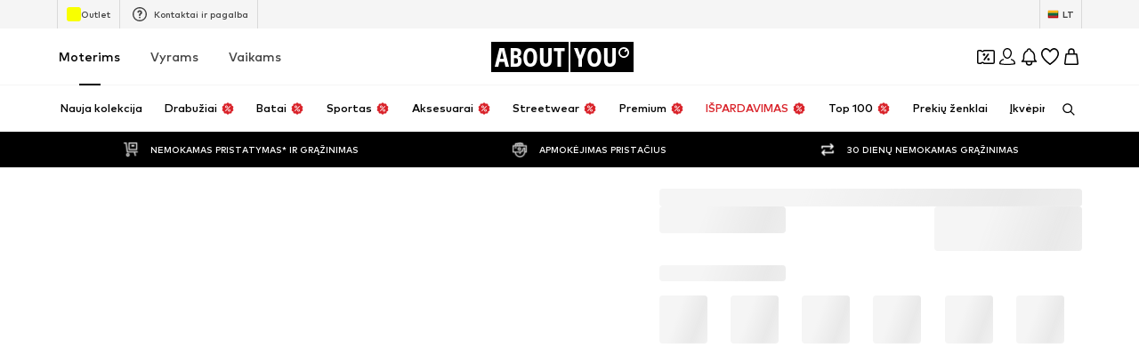

--- FILE ---
content_type: application/javascript
request_url: https://assets.aboutstatic.com/assets/useIsInitialStreamRequestEmpty-q0DMB3u8.js
body_size: -122
content:
import{r,O as c,j as e,P as i,_ as n,s as l,Q as d,B as p,m as u,U as m,F as o,V as f,W as y,I}from"./index-B5gYRi2g.js";const b=()=>{r.useEffect(()=>{const t=()=>{window.scrollTo({top:0})};return window.addEventListener("beforeunload",t),()=>{window.removeEventListener("beforeunload",t)}},[])},T=({onFilterClear:t})=>{const{t:s}=c();return e.jsx(i,{"data-testid":"ProductStreamEmpty",asset:e.jsx(E,{asset:d.EmptySearch}),title:e.jsx(S,{as:"h1",children:s("We are sorry... Nothing was found")}),subtitle:s("Modify your filters to obtain the appropriate search results."),cta:e.jsx(h,{variant:"secondary",onClick:t,children:s("Clear all filters")})})},h=n(p).withConfig({componentId:"sc-9986efc4-0"})([""]),x=()=>I,E=l(x())({name:"IconWrapper",class:"ivnnobf",propsAsIs:!0}),S=n(u).withConfig({componentId:"sc-9986efc4-1"})(["font-weight:",";font-size:",";",""],m.bold,o.px20,f(y(["font-size:",";"],o.px24))),g=t=>{var s,a;return((a=(s=t().data)==null?void 0:s.items)==null?void 0:a.length)===0};export{E as I,T as P,h as S,S as a,b,g as u};
//# sourceMappingURL=useIsInitialStreamRequestEmpty-q0DMB3u8.js.map


--- FILE ---
content_type: application/javascript
request_url: https://assets.aboutstatic.com/assets/service.grpc.lazy-CZ3QQ37x.js
body_size: -431
content:
const __vite__mapDeps=(i,m=__vite__mapDeps,d=(m.f||(m.f=[typeof window !== 'undefined' ? window.setClientPublicPath("assets/service.grpc-DviB89m2.js") : "/assets/service.grpc-DviB89m2.js",typeof window !== 'undefined' ? window.setClientPublicPath("assets/index-B5gYRi2g.js") : "/assets/index-B5gYRi2g.js"])))=>i.map(i=>d[i]);
import{a as e}from"./index-B5gYRi2g.js";const o=()=>e(()=>import("./service.grpc-DviB89m2.js"),__vite__mapDeps([0,1]),import.meta.url).then(t=>t.CountryDetectionService_GetCountryPopup);o.method="aysa_api.services.country_detection.v1.CountryDetectionService/GetCountryPopup";const r=()=>e(()=>import("./service.grpc-DviB89m2.js"),__vite__mapDeps([0,1]),import.meta.url).then(t=>t.CountryDetectionService_GetCountrySwitch);r.method="aysa_api.services.country_detection.v1.CountryDetectionService/GetCountrySwitch";export{o as C,r as a};
//# sourceMappingURL=service.grpc.lazy-CZ3QQ37x.js.map
